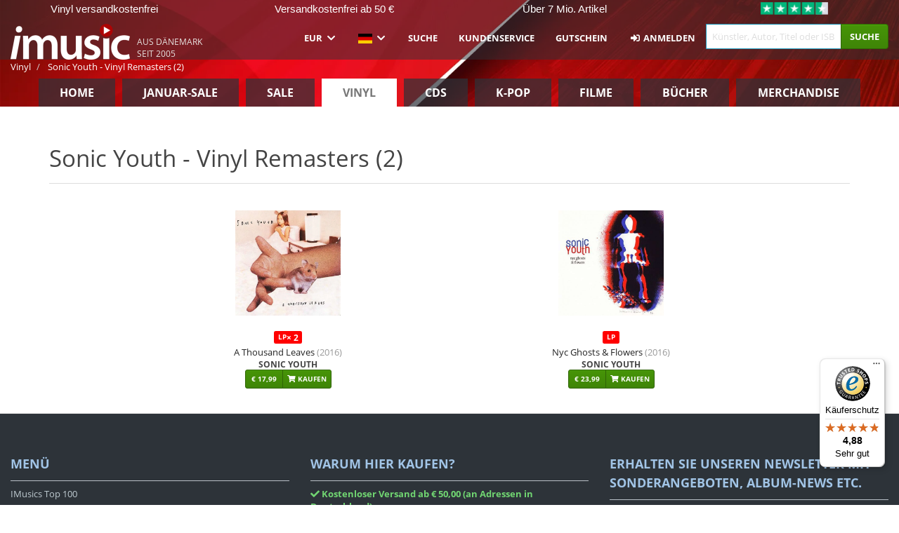

--- FILE ---
content_type: text/javascript
request_url: https://widgets.trustedshops.com/js/X3D9451A4EC140EE9C5D186CD20F123FE.js
body_size: 1444
content:
((e,t)=>{const a={shopInfo:{tsId:"X3D9451A4EC140EE9C5D186CD20F123FE",name:"imusic.de",url:"imusic.de",language:"de",targetMarket:"DEU",ratingVariant:"WIDGET",eTrustedIds:{accountId:"acc-fa82c4c4-40b2-4342-a328-f447ab29d48e",channelId:"chl-5d296733-5923-4212-b187-20d5ac515a00"},buyerProtection:{certificateType:"CLASSIC",certificateState:"PRODUCTION",mainProtectionCurrency:"EUR",classicProtectionAmount:100,maxProtectionDuration:30,plusProtectionAmount:2e4,basicProtectionAmount:100,firstCertified:"2022-09-02 14:26:42"},reviewSystem:{rating:{averageRating:4.88,averageRatingCount:10754,overallRatingCount:17364,distribution:{oneStar:122,twoStars:34,threeStars:80,fourStars:522,fiveStars:9996}},reviews:[{average:5,buyerStatement:"Super Auswahl, auch an Vinyl. Bestellte Vinyl wurde 1 Tag nach Erscheinen in Deutschland zugestellt",rawChangeDate:"2026-01-24T20:12:36.000Z",changeDate:"24.1.2026"},{average:5,buyerStatement:"Ich bestelle regelmäßig bei imusic und bin super zufrieden. Ein mal hat die Post mein Paket verloren und ich musste mich beim Kundenservice melden das hat super geklappt.",rawChangeDate:"2026-01-24T16:46:37.000Z",changeDate:"24.1.2026",transactionDate:"25.12.2025"},{average:4,buyerStatement:"Alles gut, war gut und sicher verpackt.",rawChangeDate:"2026-01-23T23:44:28.000Z",changeDate:"23.1.2026",transactionDate:"7.1.2026"}]},features:["SHOP_CONSUMER_MEMBERSHIP","GUARANTEE_RECOG_CLASSIC_INTEGRATION","MARS_REVIEWS","MARS_EVENTS","DISABLE_REVIEWREQUEST_SENDING","MARS_PUBLIC_QUESTIONNAIRE","MARS_QUESTIONNAIRE"],consentManagementType:"OFF",urls:{profileUrl:"https://www.trustedshops.de/bewertung/info_X3D9451A4EC140EE9C5D186CD20F123FE.html",profileUrlLegalSection:"https://www.trustedshops.de/bewertung/info_X3D9451A4EC140EE9C5D186CD20F123FE.html#legal-info",reviewLegalUrl:"https://help.etrusted.com/hc/de/articles/23970864566162"},contractStartDate:"2021-11-10 00:00:00",shopkeeper:{name:"iMusic A/S",street:"Sindalsvej 36, iMusic A/S",country:"DK",city:"Risskov",zip:"8240"},displayVariant:"full",variant:"full",twoLetterCountryCode:"DE"},"process.env":{STAGE:"prod"},externalConfig:{trustbadgeScriptUrl:"https://widgets.trustedshops.com/assets/trustbadge.js",cdnDomain:"widgets.trustedshops.com"},elementIdSuffix:"-98e3dadd90eb493088abdc5597a70810",buildTimestamp:"2026-01-26T05:36:12.626Z",buildStage:"prod"},r=a=>{const{trustbadgeScriptUrl:r}=a.externalConfig;let n=t.querySelector(`script[src="${r}"]`);n&&t.body.removeChild(n),n=t.createElement("script"),n.src=r,n.charset="utf-8",n.setAttribute("data-type","trustbadge-business-logic"),n.onerror=()=>{throw new Error(`The Trustbadge script could not be loaded from ${r}. Have you maybe selected an invalid TSID?`)},n.onload=()=>{e.trustbadge?.load(a)},t.body.appendChild(n)};"complete"===t.readyState?r(a):e.addEventListener("load",(()=>{r(a)}))})(window,document);